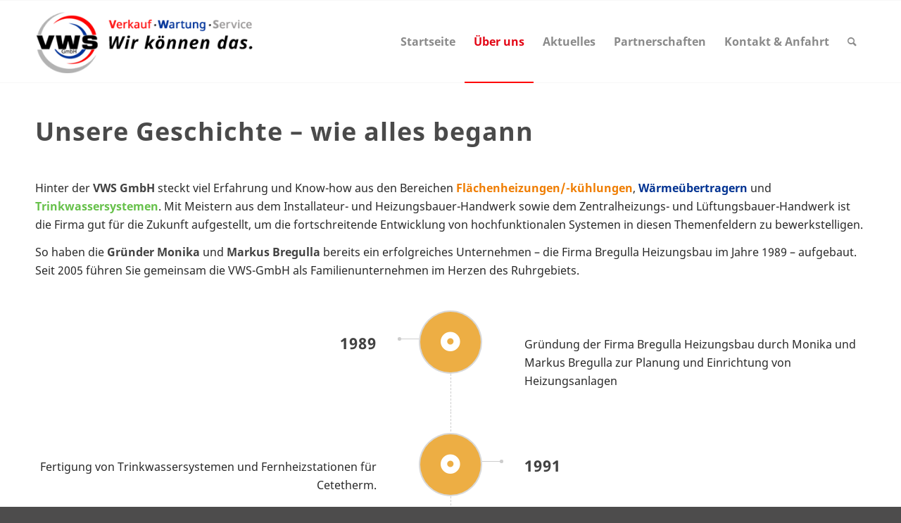

--- FILE ---
content_type: text/html; charset=UTF-8
request_url: https://vws-gmbh.eu/historie/
body_size: 7557
content:
<!DOCTYPE html>
<html lang="de" class="html_stretched responsive av-preloader-disabled  html_header_top html_logo_left html_main_nav_header html_menu_right html_large html_header_sticky html_header_shrinking html_mobile_menu_tablet html_header_searchicon html_content_align_center html_header_unstick_top_disabled html_header_stretch_disabled html_elegant-blog html_modern-blog html_av-overlay-side html_av-overlay-side-classic html_av-submenu-noclone html_entry_id_1504 av-cookies-no-cookie-consent av-no-preview av-default-lightbox html_text_menu_active av-mobile-menu-switch-default">
<head>
<meta charset="UTF-8" />


<!-- mobile setting -->
<meta name="viewport" content="width=device-width, initial-scale=1">

<!-- Scripts/CSS and wp_head hook -->
<meta name='robots' content='index, follow, max-image-preview:large, max-snippet:-1, max-video-preview:-1' />

	<!-- This site is optimized with the Yoast SEO plugin v20.10 - https://yoast.com/wordpress/plugins/seo/ -->
	<title>Historie - VWS GmbH</title>
	<link rel="canonical" href="https://vws-gmbh.eu/historie/" />
	<meta property="og:locale" content="de_DE" />
	<meta property="og:type" content="article" />
	<meta property="og:title" content="Historie - VWS GmbH" />
	<meta property="og:url" content="https://vws-gmbh.eu/historie/" />
	<meta property="og:site_name" content="VWS GmbH" />
	<meta property="article:modified_time" content="2025-04-07T11:12:56+00:00" />
	<meta name="twitter:card" content="summary_large_image" />
	<meta name="twitter:label1" content="Geschätzte Lesezeit" />
	<meta name="twitter:data1" content="4 Minuten" />
	<script type="application/ld+json" class="yoast-schema-graph">{"@context":"https://schema.org","@graph":[{"@type":"WebPage","@id":"https://vws-gmbh.eu/historie/","url":"https://vws-gmbh.eu/historie/","name":"Historie - VWS GmbH","isPartOf":{"@id":"https://vws-gmbh.eu/#website"},"datePublished":"2020-04-10T16:02:42+00:00","dateModified":"2025-04-07T11:12:56+00:00","breadcrumb":{"@id":"https://vws-gmbh.eu/historie/#breadcrumb"},"inLanguage":"de","potentialAction":[{"@type":"ReadAction","target":["https://vws-gmbh.eu/historie/"]}]},{"@type":"BreadcrumbList","@id":"https://vws-gmbh.eu/historie/#breadcrumb","itemListElement":[{"@type":"ListItem","position":1,"name":"Startseite","item":"https://vws-gmbh.eu/"},{"@type":"ListItem","position":2,"name":"Historie"}]},{"@type":"WebSite","@id":"https://vws-gmbh.eu/#website","url":"https://vws-gmbh.eu/","name":"VWS GmbH","description":"– Wir können das.","potentialAction":[{"@type":"SearchAction","target":{"@type":"EntryPoint","urlTemplate":"https://vws-gmbh.eu/?s={search_term_string}"},"query-input":"required name=search_term_string"}],"inLanguage":"de"}]}</script>
	<!-- / Yoast SEO plugin. -->


<link rel="alternate" type="application/rss+xml" title="VWS GmbH &raquo; Feed" href="https://vws-gmbh.eu/feed/" />
<link rel="alternate" type="application/rss+xml" title="VWS GmbH &raquo; Kommentar-Feed" href="https://vws-gmbh.eu/comments/feed/" />
<link rel='stylesheet' id='eeb-css-frontend-css' href='https://vws-gmbh.eu/wp-content/plugins/email-encoder-bundle/core/includes/assets/css/style.css?ver=240813-105402' type='text/css' media='all' />
<link rel='stylesheet' id='avia-merged-styles-css' href='https://vws-gmbh.eu/wp-content/uploads/dynamic_avia/avia-merged-styles-04eec9429f180b69ec0c7e23ee222452---67f3b369bf0a8.css' type='text/css' media='all' />
<link rel='stylesheet' id='avia-single-post-1504-css' href='https://vws-gmbh.eu/wp-content/uploads/dynamic_avia/avia_posts_css/post-1504.css?ver=ver-1744024433' type='text/css' media='all' />
<script type='text/javascript' src='https://vws-gmbh.eu/wp-includes/js/jquery/jquery.min.js?ver=3.6.1' id='jquery-core-js'></script>
<script type='text/javascript' src='https://vws-gmbh.eu/wp-includes/js/jquery/jquery-migrate.min.js?ver=3.3.2' id='jquery-migrate-js'></script>
<script type='text/javascript' src='https://vws-gmbh.eu/wp-content/plugins/email-encoder-bundle/core/includes/assets/js/custom.js?ver=240813-105402' id='eeb-js-frontend-js'></script>
<link rel="https://api.w.org/" href="https://vws-gmbh.eu/wp-json/" /><link rel="alternate" type="application/json" href="https://vws-gmbh.eu/wp-json/wp/v2/pages/1504" /><link rel="EditURI" type="application/rsd+xml" title="RSD" href="https://vws-gmbh.eu/xmlrpc.php?rsd" />
<link rel="wlwmanifest" type="application/wlwmanifest+xml" href="https://vws-gmbh.eu/wp-includes/wlwmanifest.xml" />
<meta name="generator" content="WordPress 6.1.9" />
<link rel='shortlink' href='https://vws-gmbh.eu/?p=1504' />
<link rel="alternate" type="application/json+oembed" href="https://vws-gmbh.eu/wp-json/oembed/1.0/embed?url=https%3A%2F%2Fvws-gmbh.eu%2Fhistorie%2F" />
<link rel="alternate" type="text/xml+oembed" href="https://vws-gmbh.eu/wp-json/oembed/1.0/embed?url=https%3A%2F%2Fvws-gmbh.eu%2Fhistorie%2F&#038;format=xml" />
<link rel="profile" href="http://gmpg.org/xfn/11" />
<link rel="alternate" type="application/rss+xml" title="VWS GmbH RSS2 Feed" href="https://vws-gmbh.eu/feed/" />
<link rel="pingback" href="https://vws-gmbh.eu/xmlrpc.php" />
<!--[if lt IE 9]><script src="https://vws-gmbh.eu/wp-content/themes/enfold/js/html5shiv.js"></script><![endif]-->
<link rel="icon" href="https://vws-gmbh.eu/wp-content/uploads/2020/04/favicon.png" type="image/png">

<!-- To speed up the rendering and to display the site as fast as possible to the user we include some styles and scripts for above the fold content inline -->
<script type="text/javascript">'use strict';var avia_is_mobile=!1;if(/Android|webOS|iPhone|iPad|iPod|BlackBerry|IEMobile|Opera Mini/i.test(navigator.userAgent)&&'ontouchstart' in document.documentElement){avia_is_mobile=!0;document.documentElement.className+=' avia_mobile '}
else{document.documentElement.className+=' avia_desktop '};document.documentElement.className+=' js_active ';(function(){var e=['-webkit-','-moz-','-ms-',''],n='',o=!1,a=!1;for(var t in e){if(e[t]+'transform' in document.documentElement.style){o=!0;n=e[t]+'transform'};if(e[t]+'perspective' in document.documentElement.style){a=!0}};if(o){document.documentElement.className+=' avia_transform '};if(a){document.documentElement.className+=' avia_transform3d '};if(typeof document.getElementsByClassName=='function'&&typeof document.documentElement.getBoundingClientRect=='function'&&avia_is_mobile==!1){if(n&&window.innerHeight>0){setTimeout(function(){var e=0,o={},a=0,t=document.getElementsByClassName('av-parallax'),i=window.pageYOffset||document.documentElement.scrollTop;for(e=0;e<t.length;e++){t[e].style.top='0px';o=t[e].getBoundingClientRect();a=Math.ceil((window.innerHeight+i-o.top)*0.3);t[e].style[n]='translate(0px, '+a+'px)';t[e].style.top='auto';t[e].className+=' enabled-parallax '}},50)}}})();</script><link rel="icon" href="https://vws-gmbh.eu/wp-content/uploads/2020/04/favicon-36x36.png" sizes="32x32" />
<link rel="icon" href="https://vws-gmbh.eu/wp-content/uploads/2020/04/favicon.png" sizes="192x192" />
<link rel="apple-touch-icon" href="https://vws-gmbh.eu/wp-content/uploads/2020/04/favicon.png" />
<meta name="msapplication-TileImage" content="https://vws-gmbh.eu/wp-content/uploads/2020/04/favicon.png" />
<style type="text/css">
		@font-face {font-family: 'entypo-fontello'; font-weight: normal; font-style: normal; font-display: auto;
		src: url('https://vws-gmbh.eu/wp-content/themes/enfold/config-templatebuilder/avia-template-builder/assets/fonts/entypo-fontello.woff2') format('woff2'),
		url('https://vws-gmbh.eu/wp-content/themes/enfold/config-templatebuilder/avia-template-builder/assets/fonts/entypo-fontello.woff') format('woff'),
		url('https://vws-gmbh.eu/wp-content/themes/enfold/config-templatebuilder/avia-template-builder/assets/fonts/entypo-fontello.ttf') format('truetype'),
		url('https://vws-gmbh.eu/wp-content/themes/enfold/config-templatebuilder/avia-template-builder/assets/fonts/entypo-fontello.svg#entypo-fontello') format('svg'),
		url('https://vws-gmbh.eu/wp-content/themes/enfold/config-templatebuilder/avia-template-builder/assets/fonts/entypo-fontello.eot'),
		url('https://vws-gmbh.eu/wp-content/themes/enfold/config-templatebuilder/avia-template-builder/assets/fonts/entypo-fontello.eot?#iefix') format('embedded-opentype');
		} #top .avia-font-entypo-fontello, body .avia-font-entypo-fontello, html body [data-av_iconfont='entypo-fontello']:before{ font-family: 'entypo-fontello'; }
		</style>

<!--
Debugging Info for Theme support: 

Theme: Enfold
Version: 5.4.1
Installed: enfold
AviaFramework Version: 5.3
AviaBuilder Version: 5.3
aviaElementManager Version: 1.0.1
- - - - - - - - - - -
ChildTheme: Enfold Child
ChildTheme Version: 1.0
ChildTheme Installed: enfold

- - - - - - - - - - -
ML:256-PU:89-PLA:8
WP:6.1.9
Compress: CSS:all theme files - JS:all theme files
Updates: disabled
PLAu:8
-->
</head>

<body id="top" class="page-template-default page page-id-1504 stretched rtl_columns av-curtain-numeric noto-sans-custom noto-sans  avia-responsive-images-support" itemscope="itemscope" itemtype="https://schema.org/WebPage" >

	
	<div id='wrap_all'>

	
<header id='header' class='all_colors header_color light_bg_color  av_header_top av_logo_left av_main_nav_header av_menu_right av_large av_header_sticky av_header_shrinking av_header_stretch_disabled av_mobile_menu_tablet av_header_searchicon av_header_unstick_top_disabled av_bottom_nav_disabled  av_alternate_logo_active av_header_border_disabled'  role="banner" itemscope="itemscope" itemtype="https://schema.org/WPHeader" >

		<div  id='header_main' class='container_wrap container_wrap_logo'>

        <div class='container av-logo-container'><div class='inner-container'><span class='logo avia-standard-logo'><a href='https://vws-gmbh.eu/' class=''><img src="https://vws-gmbh.eu/wp-content/uploads/2020/04/logo-vws-gmbh.png" srcset="https://vws-gmbh.eu/wp-content/uploads/2020/04/logo-vws-gmbh.png 392w, https://vws-gmbh.eu/wp-content/uploads/2020/04/logo-vws-gmbh-300x103.png 300w" sizes="(max-width: 392px) 100vw, 392px" height="100" width="300" alt='VWS GmbH' title='logo-vws-gmbh' /></a></span><nav class='main_menu' data-selectname='Wähle eine Seite'  role="navigation" itemscope="itemscope" itemtype="https://schema.org/SiteNavigationElement" ><div class="avia-menu av-main-nav-wrap"><ul role="menu" class="menu av-main-nav" id="avia-menu"><li role="menuitem" id="menu-item-32" class="menu-item menu-item-type-post_type menu-item-object-page menu-item-home menu-item-top-level menu-item-top-level-1"><a href="https://vws-gmbh.eu/" itemprop="url" tabindex="0"><span class="avia-bullet"></span><span class="avia-menu-text">Startseite</span><span class="avia-menu-fx"><span class="avia-arrow-wrap"><span class="avia-arrow"></span></span></span></a></li>
<li role="menuitem" id="menu-item-2057" class="menu-item menu-item-type-post_type menu-item-object-page current-menu-ancestor current-menu-parent current_page_parent current_page_ancestor menu-item-has-children menu-item-top-level menu-item-top-level-2"><a href="https://vws-gmbh.eu/ueber-uns/" itemprop="url" tabindex="0"><span class="avia-bullet"></span><span class="avia-menu-text">Über uns</span><span class="avia-menu-fx"><span class="avia-arrow-wrap"><span class="avia-arrow"></span></span></span></a>


<ul class="sub-menu">
	<li role="menuitem" id="menu-item-1505" class="menu-item menu-item-type-post_type menu-item-object-page current-menu-item page_item page-item-1504 current_page_item"><a href="https://vws-gmbh.eu/historie/" itemprop="url" tabindex="0"><span class="avia-bullet"></span><span class="avia-menu-text">Historie</span></a></li>
</ul>
</li>
<li role="menuitem" id="menu-item-2085" class="menu-item menu-item-type-post_type menu-item-object-page menu-item-top-level menu-item-top-level-3"><a href="https://vws-gmbh.eu/aktuelles/" itemprop="url" tabindex="0"><span class="avia-bullet"></span><span class="avia-menu-text">Aktuelles</span><span class="avia-menu-fx"><span class="avia-arrow-wrap"><span class="avia-arrow"></span></span></span></a></li>
<li role="menuitem" id="menu-item-1822" class="menu-item menu-item-type-post_type menu-item-object-page menu-item-has-children menu-item-top-level menu-item-top-level-4"><a href="https://vws-gmbh.eu/partnerschaften/" itemprop="url" tabindex="0"><span class="avia-bullet"></span><span class="avia-menu-text">Partnerschaften</span><span class="avia-menu-fx"><span class="avia-arrow-wrap"><span class="avia-arrow"></span></span></span></a>


<ul class="sub-menu">
	<li role="menuitem" id="menu-item-1612" class="menu-item menu-item-type-post_type menu-item-object-page"><a href="https://vws-gmbh.eu/alfa-laval/" itemprop="url" tabindex="0"><span class="avia-bullet"></span><span class="avia-menu-text">Alfa Laval: Wärmeübertrager</span></a></li>
	<li role="menuitem" id="menu-item-1844" class="menu-item menu-item-type-post_type menu-item-object-page"><a href="https://vws-gmbh.eu/cetetherm/" itemprop="url" tabindex="0"><span class="avia-bullet"></span><span class="avia-menu-text">Cetetherm Trinkwassersysteme</span></a></li>
	<li role="menuitem" id="menu-item-1845" class="menu-item menu-item-type-custom menu-item-object-custom"><a target="_blank" href="https://www.variotherm-nrw.de/" itemprop="url" tabindex="0" rel="noopener"><span class="avia-bullet"></span><span class="avia-menu-text">Variotherm-Vertriebspartner</span></a></li>
</ul>
</li>
<li role="menuitem" id="menu-item-37" class="menu-item menu-item-type-post_type menu-item-object-page menu-item-top-level menu-item-top-level-5"><a href="https://vws-gmbh.eu/kontakt/" itemprop="url" tabindex="0"><span class="avia-bullet"></span><span class="avia-menu-text">Kontakt &#038; Anfahrt</span><span class="avia-menu-fx"><span class="avia-arrow-wrap"><span class="avia-arrow"></span></span></span></a></li>
<li id="menu-item-search" class="noMobile menu-item menu-item-search-dropdown menu-item-avia-special" role="menuitem"><a aria-label="Suche" href="?s=" rel="nofollow" data-avia-search-tooltip="

&lt;form role=&quot;search&quot; action=&quot;https://vws-gmbh.eu/&quot; id=&quot;searchform&quot; method=&quot;get&quot; class=&quot;&quot;&gt;
	&lt;div&gt;
		&lt;input type=&quot;submit&quot; value=&quot;&quot; id=&quot;searchsubmit&quot; class=&quot;button avia-font-entypo-fontello&quot; /&gt;
		&lt;input type=&quot;text&quot; id=&quot;s&quot; name=&quot;s&quot; value=&quot;&quot; placeholder='Suche' /&gt;
			&lt;/div&gt;
&lt;/form&gt;
" aria-hidden='false' data-av_icon='' data-av_iconfont='entypo-fontello'><span class="avia_hidden_link_text">Suche</span></a></li><li class="av-burger-menu-main menu-item-avia-special ">
	        			<a href="#" aria-label="Menü" aria-hidden="false">
							<span class="av-hamburger av-hamburger--spin av-js-hamburger">
								<span class="av-hamburger-box">
						          <span class="av-hamburger-inner"></span>
						          <strong>Menü</strong>
								</span>
							</span>
							<span class="avia_hidden_link_text">Menü</span>
						</a>
	        		   </li></ul></div></nav></div> </div> 
		<!-- end container_wrap-->
		</div>
		<div class='header_bg'></div>

<!-- end header -->
</header>

	<div id='main' class='all_colors' data-scroll-offset='116'>

	<div   class='main_color container_wrap_first container_wrap fullsize'  ><div class='container av-section-cont-open' ><main  role="main" itemprop="mainContentOfPage"  class='template-page content  av-content-full alpha units'><div class='post-entry post-entry-type-page post-entry-1504'><div class='entry-content-wrapper clearfix'><div class='flex_column av-k8zzhy6c-2c350d84a6cd67ddee0c10fe3315c456 av_one_full  avia-builder-el-0  el_before_av_one_full  avia-builder-el-first  first flex_column_div av-animated-generic right-to-left av-zero-column-padding '     ><section  class='av_textblock_section av-k8zzimdj-30fc058a3dd8b537fcc227f8520460bb'  itemscope="itemscope" itemtype="https://schema.org/CreativeWork" ><div class='avia_textblock'  itemprop="text" ><h1>Unsere Geschichte – wie alles begann</h1>
</div></section></div>
<div class='flex_column av-k992iw8o-9b48f590269ecc7f7c1827ada23885c2 av_one_full  avia-builder-el-2  el_after_av_one_full  el_before_av_timeline  first flex_column_div av-animated-generic left-to-right av-zero-column-padding column-top-margin'     ><section  class='av_textblock_section av-k8yoohh2-b58dd95c8a93f6036b132e8c3de95644'  itemscope="itemscope" itemtype="https://schema.org/CreativeWork" ><div class='avia_textblock'  itemprop="text" ><p>Hinter der <strong>VWS GmbH</strong> steckt viel Erfahrung und Know-how aus den Bereichen <strong><span style="color: #ef7d00;">Flächenheizungen/-kühlungen</span></strong>, <strong><span style="color: #023392;">Wärmeübertragern</span></strong> und <strong><span style="color: #67c14b;">Trinkwassersystemen</span></strong>. Mit Meistern aus dem Installateur- und Heizungsbauer-Handwerk sowie dem Zentralheizungs- und Lüftungsbauer-Handwerk ist die Firma gut für die Zukunft aufgestellt, um die fortschreitende Entwicklung von hochfunktionalen Systemen in diesen Themenfeldern zu bewerkstelligen.</p>
<p>So haben die <strong>Gründer Monika</strong> und<strong> Markus Bregulla</strong> bereits ein erfolgreiches Unternehmen – die Firma Bregulla Heizungsbau im Jahre 1989 – aufgebaut. Seit 2005 führen Sie gemeinsam die VWS-GmbH als Familienunternehmen im Herzen des Ruhrgebiets.</p>
</div></section></div>
<div  id="avia-timeline-1"  class='avia-timeline-container av-k8uehzm8-02b9fafb18028127e223e1e16d07475b av-slideshow-ui  avia-builder-el-4  el_after_av_one_full  avia-builder-el-last ' ><ul class='avia-timeline avia-timeline-vertical av-milestone-placement-alternate avia-timeline- avia_animate_when_almost_visible avia-timeline-animate'>
<li  class='av-milestone av-5enhog-9608fa142cb57cd60dcf61f53b85fdc8 av-animated-generic fade-in av-milestone-valign-baseline av-milestone-odd'><h2 class='av-milestone-date ' id='milestone-1989'><strong>1989<span class='av-milestone-indicator'></span></strong></h2><div class="av-milestone-icon-wrap"><span class='av-milestone-icon milestone_icon milestone-icon-hasborder avia-font-entypo-fontello'><span class='av-milestone-icon-inner milestone_inner'><i class='milestone-char' aria-hidden='true' data-av_icon='' data-av_iconfont='entypo-fontello'></i></span></span></div><article class='av-milestone-content-wrap'><div class='av-milestone-contentbox'><div class='av-milestone-content'><p>Gründung der Firma Bregulla Heizungsbau durch Monika und Markus Bregulla zur Planung und Einrichtung von Heizungsanlagen</p>
</div></div><footer class='av-milestone-article-footer entry-footer'></footer></article></li>
<li  class='av-milestone av-gx668-ba18a460a7e4a6141b91b315c7078eb3 av-animated-generic fade-in av-milestone-valign-baseline av-milestone-even'><h2 class='av-milestone-date ' id='milestone-1991'><strong>1991<span class='av-milestone-indicator'></span></strong></h2><article class='av-milestone-content-wrap'><div class='av-milestone-contentbox'><div class='av-milestone-content'><p>Fertigung von Trinkwassersystemen und Fernheizstationen für Cetetherm.</p>
</div></div><footer class='av-milestone-article-footer entry-footer'></footer></article><div class="av-milestone-icon-wrap"><span class='av-milestone-icon milestone_icon milestone-icon-hasborder avia-font-entypo-fontello'><span class='av-milestone-icon-inner milestone_inner'><i class='milestone-char' aria-hidden='true' data-av_icon='' data-av_iconfont='entypo-fontello'></i></span></span></div><h2 class='av-milestone-date ' id='milestone-1991'><strong>1991<span class='av-milestone-indicator'></span></strong></h2></li>
<li  class='av-milestone av-dkru8g-8258c27229455e52691e31a07aeaa8c0 av-animated-generic fade-in av-milestone-valign-baseline av-milestone-odd'><h2 class='av-milestone-date ' id='milestone-1995'><strong>1995<span class='av-milestone-indicator'></span></strong></h2><div class="av-milestone-icon-wrap"><span class='av-milestone-icon milestone_icon milestone-icon-hasborder avia-font-entypo-fontello'><span class='av-milestone-icon-inner milestone_inner'><i class='milestone-char' aria-hidden='true' data-av_icon='' data-av_iconfont='entypo-fontello'></i></span></span></div><article class='av-milestone-content-wrap'><div class='av-milestone-contentbox'><div class='av-milestone-content'><p>Inbetriebnahmen und Kundendienst-Tätigkeiten für Cetetherm in Nordrhein-Westfalen (NRW).</p>
</div></div><footer class='av-milestone-article-footer entry-footer'></footer></article></li>
<li  class='av-milestone av-3w0jhs-b26d588f3e8d84ec3344ac3671bbef1b av-animated-generic fade-in av-milestone-valign-baseline av-milestone-even'><h2 class='av-milestone-date ' id='milestone-2004'><strong>2004<span class='av-milestone-indicator'></span></strong></h2><article class='av-milestone-content-wrap'><div class='av-milestone-contentbox'><div class='av-milestone-content'><p>Spezialisierung auf den Verkauf von Speicherdichtungen für Revisionsöffnungen und Ersatzteilen für Cetetherm in Deutschland.</p>
</div></div><footer class='av-milestone-article-footer entry-footer'></footer></article><div class="av-milestone-icon-wrap"><span class='av-milestone-icon milestone_icon milestone-icon-hasborder avia-font-entypo-fontello'><span class='av-milestone-icon-inner milestone_inner'><i class='milestone-char' aria-hidden='true' data-av_icon='' data-av_iconfont='entypo-fontello'></i></span></span></div><h2 class='av-milestone-date ' id='milestone-2004'><strong>2004<span class='av-milestone-indicator'></span></strong></h2></li>
<li  class='av-milestone av-ay2ugw-7dfdf59138dd2d88b713e37afdfc20e1 av-animated-generic fade-in av-milestone-valign-baseline av-milestone-odd'><h2 class='av-milestone-date ' id='milestone-2005'><strong>2005<span class='av-milestone-indicator'></span></strong></h2><div class="av-milestone-icon-wrap"><span class='av-milestone-icon milestone_icon milestone-icon-hasborder avia-font-entypo-fontello'><span class='av-milestone-icon-inner milestone_inner'><i class='milestone-char' aria-hidden='true' data-av_icon='' data-av_iconfont='entypo-fontello'></i></span></span></div><article class='av-milestone-content-wrap'><div class='av-milestone-contentbox'><div class='av-milestone-content'><p>Gründung der VWS-GmbH mit Firmensitz und Material-Lager in Bottrop.</p>
</div></div><footer class='av-milestone-article-footer entry-footer'></footer></article></li>
<li  class='av-milestone av-3nn6q8-bec90fb9dd17bb446af6d7cb32352f05 av-animated-generic fade-in av-milestone-valign-baseline av-milestone-even'><h2 class='av-milestone-date ' id='milestone-2006'><strong>2006<span class='av-milestone-indicator'></span></strong></h2><article class='av-milestone-content-wrap'><div class='av-milestone-contentbox'><div class='av-milestone-content'><p>Von Alfa Laval ernannt zum autorisierten Servicepartner für Gebäudetechnik in NRW.</p>
</div></div><footer class='av-milestone-article-footer entry-footer'></footer></article><div class="av-milestone-icon-wrap"><span class='av-milestone-icon milestone_icon milestone-icon-hasborder avia-font-entypo-fontello'><span class='av-milestone-icon-inner milestone_inner'><i class='milestone-char' aria-hidden='true' data-av_icon='' data-av_iconfont='entypo-fontello'></i></span></span></div><h2 class='av-milestone-date ' id='milestone-2006'><strong>2006<span class='av-milestone-indicator'></span></strong></h2></li>
<li  class='av-milestone av-2yxp4g-fee9dfbe9113b943bc15009f4c8d9ec9 av-animated-generic fade-in av-milestone-valign-baseline av-milestone-odd'><h2 class='av-milestone-date ' id='milestone-2007'><strong>2007<span class='av-milestone-indicator'></span></strong></h2><div class="av-milestone-icon-wrap"><span class='av-milestone-icon milestone_icon milestone-icon-hasborder avia-font-entypo-fontello'><span class='av-milestone-icon-inner milestone_inner'><i class='milestone-char' aria-hidden='true' data-av_icon='' data-av_iconfont='entypo-fontello'></i></span></span></div><article class='av-milestone-content-wrap'><div class='av-milestone-contentbox'><div class='av-milestone-content'><p>Vertriebspartner der Firma Variotherm in NRW für Flächenheizungen/-kühlungen.</p>
</div></div><footer class='av-milestone-article-footer entry-footer'></footer></article></li>
<li  class='av-milestone av-5iu628-c06fc35cbda297ab6a405a6bc680de82 av-animated-generic fade-in av-milestone-valign-baseline av-milestone-even'><h2 class='av-milestone-date ' id='milestone-2008'><strong>2008<span class='av-milestone-indicator'></span></strong></h2><article class='av-milestone-content-wrap'><div class='av-milestone-contentbox'><div class='av-milestone-content'><p>Mit André Bregulla tritt die 2. Generation in die Firma ein.</p>
</div></div><footer class='av-milestone-article-footer entry-footer'></footer></article><div class="av-milestone-icon-wrap"><span class='av-milestone-icon milestone_icon milestone-icon-hasborder avia-font-entypo-fontello'><span class='av-milestone-icon-inner milestone_inner'><i class='milestone-char' aria-hidden='true' data-av_icon='' data-av_iconfont='entypo-fontello'></i></span></span></div><h2 class='av-milestone-date ' id='milestone-2008'><strong>2008<span class='av-milestone-indicator'></span></strong></h2></li>
<li  class='av-milestone av-4rcss0-e5544ac58558ea6345fd5e88b624dc60 av-animated-generic fade-in av-milestone-valign-baseline av-milestone-odd'><h2 class='av-milestone-date ' id='milestone-2015'><strong>2015<span class='av-milestone-indicator'></span></strong></h2><div class="av-milestone-icon-wrap"><span class='av-milestone-icon milestone_icon milestone-icon-hasborder avia-font-entypo-fontello'><span class='av-milestone-icon-inner milestone_inner'><i class='milestone-char' aria-hidden='true' data-av_icon='' data-av_iconfont='entypo-fontello'></i></span></span></div><article class='av-milestone-content-wrap'><div class='av-milestone-contentbox'><div class='av-milestone-content'><p>Von Alfa Laval ernannt zum autorisierten Distributor für den Neuverkauf von Produkten für die Gebäudetechnik in NRW.</p>
</div></div><footer class='av-milestone-article-footer entry-footer'></footer></article></li>
<li  class='av-milestone av-1zoeog-5b8c8105f317509060f83ba9247aa977 av-animated-generic fade-in av-milestone-valign-baseline av-milestone-even'><h2 class='av-milestone-date ' id='milestone-2019'><strong>2019<span class='av-milestone-indicator'></span></strong></h2><article class='av-milestone-content-wrap'><div class='av-milestone-contentbox'><div class='av-milestone-content'><p>André Bregulla wird in die Geschäftsführung berufen.<br />
Vertriebspartner der Firma Cetetherm in NRW für Trinkwassersysteme und Wohnungsstationen.</p>
</div></div><footer class='av-milestone-article-footer entry-footer'></footer></article><div class="av-milestone-icon-wrap"><span class='av-milestone-icon milestone_icon milestone-icon-hasborder avia-font-entypo-fontello'><span class='av-milestone-icon-inner milestone_inner'><i class='milestone-char' aria-hidden='true' data-av_icon='' data-av_iconfont='entypo-fontello'></i></span></span></div><h2 class='av-milestone-date ' id='milestone-2019'><strong>2019<span class='av-milestone-indicator'></span></strong></h2></li>
</ul></div>
</div></div></main><!-- close content main element --> <!-- section close by builder template -->		</div><!--end builder template--></div><!-- close default .container_wrap element -->				<div class='container_wrap footer_color' id='footer'>

					<div class='container'>

						<div class='flex_column av_one_fourth  first el_before_av_one_fourth'><section id="media_image-7" class="widget clearfix widget_media_image"><img width="300" height="103" src="https://vws-gmbh.eu/wp-content/uploads/2020/04/logo-vws-gmbh-300x103.png" class="avia-img-lazy-loading-not-1494 image wp-image-1494  attachment-medium size-medium" alt="" decoding="async" style="max-width: 100%; height: auto;" srcset="https://vws-gmbh.eu/wp-content/uploads/2020/04/logo-vws-gmbh-300x103.png 300w, https://vws-gmbh.eu/wp-content/uploads/2020/04/logo-vws-gmbh.png 392w" sizes="(max-width: 300px) 100vw, 300px" /><span class="seperator extralight-border"></span></section></div><div class='flex_column av_one_fourth  el_after_av_one_fourth el_before_av_one_fourth '><section id="media_image-5" class="widget clearfix widget_media_image"><img width="330" height="136" src="https://vws-gmbh.eu/wp-content/uploads/2020/04/variotherm_vertriebspartner.png" class="avia-img-lazy-loading-1555 image wp-image-1555  attachment-full size-full" alt="" decoding="async" loading="lazy" style="max-width: 100%; height: auto;" srcset="https://vws-gmbh.eu/wp-content/uploads/2020/04/variotherm_vertriebspartner.png 330w, https://vws-gmbh.eu/wp-content/uploads/2020/04/variotherm_vertriebspartner-300x124.png 300w" sizes="(max-width: 330px) 100vw, 330px" /><span class="seperator extralight-border"></span></section></div><div class='flex_column av_one_fourth  el_after_av_one_fourth el_before_av_one_fourth '><section id="media_image-6" class="widget clearfix widget_media_image"><img width="380" height="151" src="https://vws-gmbh.eu/wp-content/uploads/2020/04/footer-partner-vws.png" class="avia-img-lazy-loading-1873 image wp-image-1873  attachment-full size-full" alt="" decoding="async" loading="lazy" style="max-width: 100%; height: auto;" srcset="https://vws-gmbh.eu/wp-content/uploads/2020/04/footer-partner-vws.png 380w, https://vws-gmbh.eu/wp-content/uploads/2020/04/footer-partner-vws-300x119.png 300w" sizes="(max-width: 380px) 100vw, 380px" /><span class="seperator extralight-border"></span></section></div><div class='flex_column av_one_fourth  el_after_av_one_fourth el_before_av_one_fourth '><section id="text-5" class="widget clearfix widget_text">			<div class="textwidget"><p><a href="https://vws-gmbh.eu/kontakt/">Kontakt &amp; Anfahrt</a><br />
<a href="https://vws-gmbh.eu/impressum/">Impressum</a><br />
<a href="https://vws-gmbh.eu/datenschutz/">Datenschutz</a><br />
<a href="https://vws-gmbh.eu/agb/">AGB</a></p>
</div>
		<span class="seperator extralight-border"></span></section></div>
					</div>

				<!-- ####### END FOOTER CONTAINER ####### -->
				</div>

	

			<!-- end main -->
		</div>

		<!-- end wrap_all --></div>

<a href='#top' title='Nach oben scrollen' id='scroll-top-link' aria-hidden='true' data-av_icon='' data-av_iconfont='entypo-fontello'><span class="avia_hidden_link_text">Nach oben scrollen</span></a>

<div id="fb-root"></div>


 <script type='text/javascript'>
 /* <![CDATA[ */  
var avia_framework_globals = avia_framework_globals || {};
    avia_framework_globals.frameworkUrl = 'https://vws-gmbh.eu/wp-content/themes/enfold/framework/';
    avia_framework_globals.installedAt = 'https://vws-gmbh.eu/wp-content/themes/enfold/';
    avia_framework_globals.ajaxurl = 'https://vws-gmbh.eu/wp-admin/admin-ajax.php';
/* ]]> */ 
</script>
 
 <script type='text/javascript' id='statify-js-js-extra'>
/* <![CDATA[ */
var statify_ajax = {"url":"https:\/\/vws-gmbh.eu\/wp-admin\/admin-ajax.php","nonce":"26a0073bbb"};
/* ]]> */
</script>
<script type='text/javascript' src='https://vws-gmbh.eu/wp-content/plugins/statify/js/snippet.min.js?ver=1.8.4' id='statify-js-js'></script>
<script type='text/javascript' src='https://vws-gmbh.eu/wp-content/uploads/dynamic_avia/avia-footer-scripts-df0bd4b1b5226960f5cfd4672629f9bb---67f3b36a820a9.js' id='avia-footer-scripts-js'></script>
</body>
</html>

<!-- Cached by WP-Optimize (gzip) - https://getwpo.com - Last modified: 21. January 2026 18:58 (Europe/Berlin UTC:1) -->


--- FILE ---
content_type: text/css
request_url: https://vws-gmbh.eu/wp-content/uploads/dynamic_avia/avia_posts_css/post-1504.css?ver=ver-1744024433
body_size: 232
content:
#top .flex_column.av-k8zzhy6c-2c350d84a6cd67ddee0c10fe3315c456{margin-top:0px;margin-bottom:20px}.flex_column.av-k8zzhy6c-2c350d84a6cd67ddee0c10fe3315c456{-webkit-border-radius:0px 0px 0px 0px;-moz-border-radius:0px 0px 0px 0px;border-radius:0px 0px 0px 0px;padding:0px 0px 0px 0px}.responsive #top #wrap_all .flex_column.av-k8zzhy6c-2c350d84a6cd67ddee0c10fe3315c456{margin-top:0px;margin-bottom:20px} #top .flex_column.av-k992iw8o-9b48f590269ecc7f7c1827ada23885c2{margin-top:0px;margin-bottom:0px}.flex_column.av-k992iw8o-9b48f590269ecc7f7c1827ada23885c2{-webkit-border-radius:0px 0px 0px 0px;-moz-border-radius:0px 0px 0px 0px;border-radius:0px 0px 0px 0px;padding:0px 0px 0px 0px}.responsive #top #wrap_all .flex_column.av-k992iw8o-9b48f590269ecc7f7c1827ada23885c2{margin-top:0px;margin-bottom:0px} .avia-timeline-container.av-k8uehzm8-02b9fafb18028127e223e1e16d07475b .av-milestone-icon.milestone-icon-hasborder{background-color:#d8d8d8}.avia-timeline-container.av-k8uehzm8-02b9fafb18028127e223e1e16d07475b .av-milestone-icon-inner{background-color:#edae44;color:#ffffff}.avia-timeline-container.av-k8uehzm8-02b9fafb18028127e223e1e16d07475b .av-milestone-indicator{background-color:#edae44}.avia-timeline-container.av-k8uehzm8-02b9fafb18028127e223e1e16d07475b .av-milestone-article-footer{background-color:#edae44}